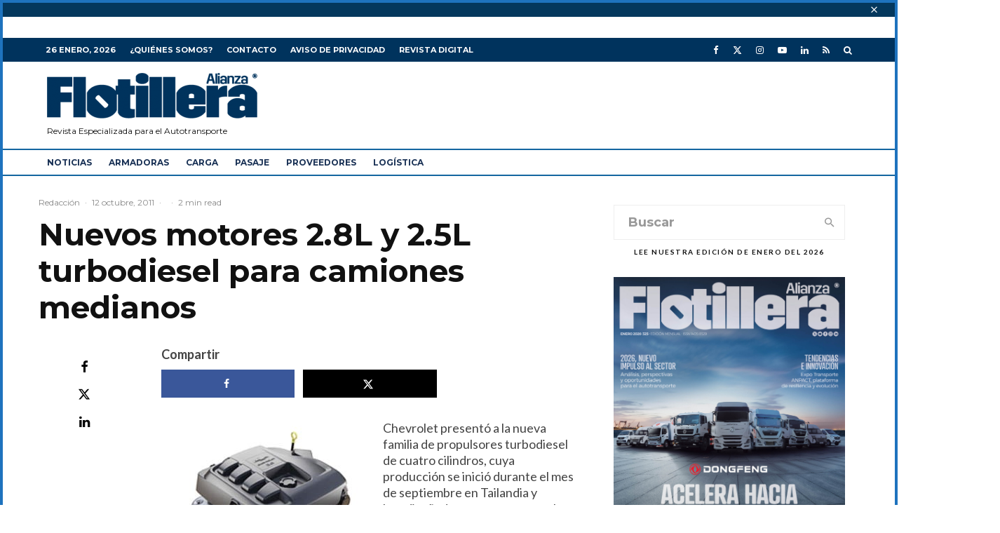

--- FILE ---
content_type: text/html; charset=utf-8
request_url: https://www.google.com/recaptcha/api2/anchor?ar=1&k=6LfHrSkUAAAAAPnKk5cT6JuKlKPzbwyTYuO8--Vr&co=aHR0cHM6Ly9hbGlhbnphZmxvdGlsbGVyYS5jb206NDQz&hl=en&v=N67nZn4AqZkNcbeMu4prBgzg&size=invisible&anchor-ms=20000&execute-ms=30000&cb=x8gn0yz05u98
body_size: 49442
content:
<!DOCTYPE HTML><html dir="ltr" lang="en"><head><meta http-equiv="Content-Type" content="text/html; charset=UTF-8">
<meta http-equiv="X-UA-Compatible" content="IE=edge">
<title>reCAPTCHA</title>
<style type="text/css">
/* cyrillic-ext */
@font-face {
  font-family: 'Roboto';
  font-style: normal;
  font-weight: 400;
  font-stretch: 100%;
  src: url(//fonts.gstatic.com/s/roboto/v48/KFO7CnqEu92Fr1ME7kSn66aGLdTylUAMa3GUBHMdazTgWw.woff2) format('woff2');
  unicode-range: U+0460-052F, U+1C80-1C8A, U+20B4, U+2DE0-2DFF, U+A640-A69F, U+FE2E-FE2F;
}
/* cyrillic */
@font-face {
  font-family: 'Roboto';
  font-style: normal;
  font-weight: 400;
  font-stretch: 100%;
  src: url(//fonts.gstatic.com/s/roboto/v48/KFO7CnqEu92Fr1ME7kSn66aGLdTylUAMa3iUBHMdazTgWw.woff2) format('woff2');
  unicode-range: U+0301, U+0400-045F, U+0490-0491, U+04B0-04B1, U+2116;
}
/* greek-ext */
@font-face {
  font-family: 'Roboto';
  font-style: normal;
  font-weight: 400;
  font-stretch: 100%;
  src: url(//fonts.gstatic.com/s/roboto/v48/KFO7CnqEu92Fr1ME7kSn66aGLdTylUAMa3CUBHMdazTgWw.woff2) format('woff2');
  unicode-range: U+1F00-1FFF;
}
/* greek */
@font-face {
  font-family: 'Roboto';
  font-style: normal;
  font-weight: 400;
  font-stretch: 100%;
  src: url(//fonts.gstatic.com/s/roboto/v48/KFO7CnqEu92Fr1ME7kSn66aGLdTylUAMa3-UBHMdazTgWw.woff2) format('woff2');
  unicode-range: U+0370-0377, U+037A-037F, U+0384-038A, U+038C, U+038E-03A1, U+03A3-03FF;
}
/* math */
@font-face {
  font-family: 'Roboto';
  font-style: normal;
  font-weight: 400;
  font-stretch: 100%;
  src: url(//fonts.gstatic.com/s/roboto/v48/KFO7CnqEu92Fr1ME7kSn66aGLdTylUAMawCUBHMdazTgWw.woff2) format('woff2');
  unicode-range: U+0302-0303, U+0305, U+0307-0308, U+0310, U+0312, U+0315, U+031A, U+0326-0327, U+032C, U+032F-0330, U+0332-0333, U+0338, U+033A, U+0346, U+034D, U+0391-03A1, U+03A3-03A9, U+03B1-03C9, U+03D1, U+03D5-03D6, U+03F0-03F1, U+03F4-03F5, U+2016-2017, U+2034-2038, U+203C, U+2040, U+2043, U+2047, U+2050, U+2057, U+205F, U+2070-2071, U+2074-208E, U+2090-209C, U+20D0-20DC, U+20E1, U+20E5-20EF, U+2100-2112, U+2114-2115, U+2117-2121, U+2123-214F, U+2190, U+2192, U+2194-21AE, U+21B0-21E5, U+21F1-21F2, U+21F4-2211, U+2213-2214, U+2216-22FF, U+2308-230B, U+2310, U+2319, U+231C-2321, U+2336-237A, U+237C, U+2395, U+239B-23B7, U+23D0, U+23DC-23E1, U+2474-2475, U+25AF, U+25B3, U+25B7, U+25BD, U+25C1, U+25CA, U+25CC, U+25FB, U+266D-266F, U+27C0-27FF, U+2900-2AFF, U+2B0E-2B11, U+2B30-2B4C, U+2BFE, U+3030, U+FF5B, U+FF5D, U+1D400-1D7FF, U+1EE00-1EEFF;
}
/* symbols */
@font-face {
  font-family: 'Roboto';
  font-style: normal;
  font-weight: 400;
  font-stretch: 100%;
  src: url(//fonts.gstatic.com/s/roboto/v48/KFO7CnqEu92Fr1ME7kSn66aGLdTylUAMaxKUBHMdazTgWw.woff2) format('woff2');
  unicode-range: U+0001-000C, U+000E-001F, U+007F-009F, U+20DD-20E0, U+20E2-20E4, U+2150-218F, U+2190, U+2192, U+2194-2199, U+21AF, U+21E6-21F0, U+21F3, U+2218-2219, U+2299, U+22C4-22C6, U+2300-243F, U+2440-244A, U+2460-24FF, U+25A0-27BF, U+2800-28FF, U+2921-2922, U+2981, U+29BF, U+29EB, U+2B00-2BFF, U+4DC0-4DFF, U+FFF9-FFFB, U+10140-1018E, U+10190-1019C, U+101A0, U+101D0-101FD, U+102E0-102FB, U+10E60-10E7E, U+1D2C0-1D2D3, U+1D2E0-1D37F, U+1F000-1F0FF, U+1F100-1F1AD, U+1F1E6-1F1FF, U+1F30D-1F30F, U+1F315, U+1F31C, U+1F31E, U+1F320-1F32C, U+1F336, U+1F378, U+1F37D, U+1F382, U+1F393-1F39F, U+1F3A7-1F3A8, U+1F3AC-1F3AF, U+1F3C2, U+1F3C4-1F3C6, U+1F3CA-1F3CE, U+1F3D4-1F3E0, U+1F3ED, U+1F3F1-1F3F3, U+1F3F5-1F3F7, U+1F408, U+1F415, U+1F41F, U+1F426, U+1F43F, U+1F441-1F442, U+1F444, U+1F446-1F449, U+1F44C-1F44E, U+1F453, U+1F46A, U+1F47D, U+1F4A3, U+1F4B0, U+1F4B3, U+1F4B9, U+1F4BB, U+1F4BF, U+1F4C8-1F4CB, U+1F4D6, U+1F4DA, U+1F4DF, U+1F4E3-1F4E6, U+1F4EA-1F4ED, U+1F4F7, U+1F4F9-1F4FB, U+1F4FD-1F4FE, U+1F503, U+1F507-1F50B, U+1F50D, U+1F512-1F513, U+1F53E-1F54A, U+1F54F-1F5FA, U+1F610, U+1F650-1F67F, U+1F687, U+1F68D, U+1F691, U+1F694, U+1F698, U+1F6AD, U+1F6B2, U+1F6B9-1F6BA, U+1F6BC, U+1F6C6-1F6CF, U+1F6D3-1F6D7, U+1F6E0-1F6EA, U+1F6F0-1F6F3, U+1F6F7-1F6FC, U+1F700-1F7FF, U+1F800-1F80B, U+1F810-1F847, U+1F850-1F859, U+1F860-1F887, U+1F890-1F8AD, U+1F8B0-1F8BB, U+1F8C0-1F8C1, U+1F900-1F90B, U+1F93B, U+1F946, U+1F984, U+1F996, U+1F9E9, U+1FA00-1FA6F, U+1FA70-1FA7C, U+1FA80-1FA89, U+1FA8F-1FAC6, U+1FACE-1FADC, U+1FADF-1FAE9, U+1FAF0-1FAF8, U+1FB00-1FBFF;
}
/* vietnamese */
@font-face {
  font-family: 'Roboto';
  font-style: normal;
  font-weight: 400;
  font-stretch: 100%;
  src: url(//fonts.gstatic.com/s/roboto/v48/KFO7CnqEu92Fr1ME7kSn66aGLdTylUAMa3OUBHMdazTgWw.woff2) format('woff2');
  unicode-range: U+0102-0103, U+0110-0111, U+0128-0129, U+0168-0169, U+01A0-01A1, U+01AF-01B0, U+0300-0301, U+0303-0304, U+0308-0309, U+0323, U+0329, U+1EA0-1EF9, U+20AB;
}
/* latin-ext */
@font-face {
  font-family: 'Roboto';
  font-style: normal;
  font-weight: 400;
  font-stretch: 100%;
  src: url(//fonts.gstatic.com/s/roboto/v48/KFO7CnqEu92Fr1ME7kSn66aGLdTylUAMa3KUBHMdazTgWw.woff2) format('woff2');
  unicode-range: U+0100-02BA, U+02BD-02C5, U+02C7-02CC, U+02CE-02D7, U+02DD-02FF, U+0304, U+0308, U+0329, U+1D00-1DBF, U+1E00-1E9F, U+1EF2-1EFF, U+2020, U+20A0-20AB, U+20AD-20C0, U+2113, U+2C60-2C7F, U+A720-A7FF;
}
/* latin */
@font-face {
  font-family: 'Roboto';
  font-style: normal;
  font-weight: 400;
  font-stretch: 100%;
  src: url(//fonts.gstatic.com/s/roboto/v48/KFO7CnqEu92Fr1ME7kSn66aGLdTylUAMa3yUBHMdazQ.woff2) format('woff2');
  unicode-range: U+0000-00FF, U+0131, U+0152-0153, U+02BB-02BC, U+02C6, U+02DA, U+02DC, U+0304, U+0308, U+0329, U+2000-206F, U+20AC, U+2122, U+2191, U+2193, U+2212, U+2215, U+FEFF, U+FFFD;
}
/* cyrillic-ext */
@font-face {
  font-family: 'Roboto';
  font-style: normal;
  font-weight: 500;
  font-stretch: 100%;
  src: url(//fonts.gstatic.com/s/roboto/v48/KFO7CnqEu92Fr1ME7kSn66aGLdTylUAMa3GUBHMdazTgWw.woff2) format('woff2');
  unicode-range: U+0460-052F, U+1C80-1C8A, U+20B4, U+2DE0-2DFF, U+A640-A69F, U+FE2E-FE2F;
}
/* cyrillic */
@font-face {
  font-family: 'Roboto';
  font-style: normal;
  font-weight: 500;
  font-stretch: 100%;
  src: url(//fonts.gstatic.com/s/roboto/v48/KFO7CnqEu92Fr1ME7kSn66aGLdTylUAMa3iUBHMdazTgWw.woff2) format('woff2');
  unicode-range: U+0301, U+0400-045F, U+0490-0491, U+04B0-04B1, U+2116;
}
/* greek-ext */
@font-face {
  font-family: 'Roboto';
  font-style: normal;
  font-weight: 500;
  font-stretch: 100%;
  src: url(//fonts.gstatic.com/s/roboto/v48/KFO7CnqEu92Fr1ME7kSn66aGLdTylUAMa3CUBHMdazTgWw.woff2) format('woff2');
  unicode-range: U+1F00-1FFF;
}
/* greek */
@font-face {
  font-family: 'Roboto';
  font-style: normal;
  font-weight: 500;
  font-stretch: 100%;
  src: url(//fonts.gstatic.com/s/roboto/v48/KFO7CnqEu92Fr1ME7kSn66aGLdTylUAMa3-UBHMdazTgWw.woff2) format('woff2');
  unicode-range: U+0370-0377, U+037A-037F, U+0384-038A, U+038C, U+038E-03A1, U+03A3-03FF;
}
/* math */
@font-face {
  font-family: 'Roboto';
  font-style: normal;
  font-weight: 500;
  font-stretch: 100%;
  src: url(//fonts.gstatic.com/s/roboto/v48/KFO7CnqEu92Fr1ME7kSn66aGLdTylUAMawCUBHMdazTgWw.woff2) format('woff2');
  unicode-range: U+0302-0303, U+0305, U+0307-0308, U+0310, U+0312, U+0315, U+031A, U+0326-0327, U+032C, U+032F-0330, U+0332-0333, U+0338, U+033A, U+0346, U+034D, U+0391-03A1, U+03A3-03A9, U+03B1-03C9, U+03D1, U+03D5-03D6, U+03F0-03F1, U+03F4-03F5, U+2016-2017, U+2034-2038, U+203C, U+2040, U+2043, U+2047, U+2050, U+2057, U+205F, U+2070-2071, U+2074-208E, U+2090-209C, U+20D0-20DC, U+20E1, U+20E5-20EF, U+2100-2112, U+2114-2115, U+2117-2121, U+2123-214F, U+2190, U+2192, U+2194-21AE, U+21B0-21E5, U+21F1-21F2, U+21F4-2211, U+2213-2214, U+2216-22FF, U+2308-230B, U+2310, U+2319, U+231C-2321, U+2336-237A, U+237C, U+2395, U+239B-23B7, U+23D0, U+23DC-23E1, U+2474-2475, U+25AF, U+25B3, U+25B7, U+25BD, U+25C1, U+25CA, U+25CC, U+25FB, U+266D-266F, U+27C0-27FF, U+2900-2AFF, U+2B0E-2B11, U+2B30-2B4C, U+2BFE, U+3030, U+FF5B, U+FF5D, U+1D400-1D7FF, U+1EE00-1EEFF;
}
/* symbols */
@font-face {
  font-family: 'Roboto';
  font-style: normal;
  font-weight: 500;
  font-stretch: 100%;
  src: url(//fonts.gstatic.com/s/roboto/v48/KFO7CnqEu92Fr1ME7kSn66aGLdTylUAMaxKUBHMdazTgWw.woff2) format('woff2');
  unicode-range: U+0001-000C, U+000E-001F, U+007F-009F, U+20DD-20E0, U+20E2-20E4, U+2150-218F, U+2190, U+2192, U+2194-2199, U+21AF, U+21E6-21F0, U+21F3, U+2218-2219, U+2299, U+22C4-22C6, U+2300-243F, U+2440-244A, U+2460-24FF, U+25A0-27BF, U+2800-28FF, U+2921-2922, U+2981, U+29BF, U+29EB, U+2B00-2BFF, U+4DC0-4DFF, U+FFF9-FFFB, U+10140-1018E, U+10190-1019C, U+101A0, U+101D0-101FD, U+102E0-102FB, U+10E60-10E7E, U+1D2C0-1D2D3, U+1D2E0-1D37F, U+1F000-1F0FF, U+1F100-1F1AD, U+1F1E6-1F1FF, U+1F30D-1F30F, U+1F315, U+1F31C, U+1F31E, U+1F320-1F32C, U+1F336, U+1F378, U+1F37D, U+1F382, U+1F393-1F39F, U+1F3A7-1F3A8, U+1F3AC-1F3AF, U+1F3C2, U+1F3C4-1F3C6, U+1F3CA-1F3CE, U+1F3D4-1F3E0, U+1F3ED, U+1F3F1-1F3F3, U+1F3F5-1F3F7, U+1F408, U+1F415, U+1F41F, U+1F426, U+1F43F, U+1F441-1F442, U+1F444, U+1F446-1F449, U+1F44C-1F44E, U+1F453, U+1F46A, U+1F47D, U+1F4A3, U+1F4B0, U+1F4B3, U+1F4B9, U+1F4BB, U+1F4BF, U+1F4C8-1F4CB, U+1F4D6, U+1F4DA, U+1F4DF, U+1F4E3-1F4E6, U+1F4EA-1F4ED, U+1F4F7, U+1F4F9-1F4FB, U+1F4FD-1F4FE, U+1F503, U+1F507-1F50B, U+1F50D, U+1F512-1F513, U+1F53E-1F54A, U+1F54F-1F5FA, U+1F610, U+1F650-1F67F, U+1F687, U+1F68D, U+1F691, U+1F694, U+1F698, U+1F6AD, U+1F6B2, U+1F6B9-1F6BA, U+1F6BC, U+1F6C6-1F6CF, U+1F6D3-1F6D7, U+1F6E0-1F6EA, U+1F6F0-1F6F3, U+1F6F7-1F6FC, U+1F700-1F7FF, U+1F800-1F80B, U+1F810-1F847, U+1F850-1F859, U+1F860-1F887, U+1F890-1F8AD, U+1F8B0-1F8BB, U+1F8C0-1F8C1, U+1F900-1F90B, U+1F93B, U+1F946, U+1F984, U+1F996, U+1F9E9, U+1FA00-1FA6F, U+1FA70-1FA7C, U+1FA80-1FA89, U+1FA8F-1FAC6, U+1FACE-1FADC, U+1FADF-1FAE9, U+1FAF0-1FAF8, U+1FB00-1FBFF;
}
/* vietnamese */
@font-face {
  font-family: 'Roboto';
  font-style: normal;
  font-weight: 500;
  font-stretch: 100%;
  src: url(//fonts.gstatic.com/s/roboto/v48/KFO7CnqEu92Fr1ME7kSn66aGLdTylUAMa3OUBHMdazTgWw.woff2) format('woff2');
  unicode-range: U+0102-0103, U+0110-0111, U+0128-0129, U+0168-0169, U+01A0-01A1, U+01AF-01B0, U+0300-0301, U+0303-0304, U+0308-0309, U+0323, U+0329, U+1EA0-1EF9, U+20AB;
}
/* latin-ext */
@font-face {
  font-family: 'Roboto';
  font-style: normal;
  font-weight: 500;
  font-stretch: 100%;
  src: url(//fonts.gstatic.com/s/roboto/v48/KFO7CnqEu92Fr1ME7kSn66aGLdTylUAMa3KUBHMdazTgWw.woff2) format('woff2');
  unicode-range: U+0100-02BA, U+02BD-02C5, U+02C7-02CC, U+02CE-02D7, U+02DD-02FF, U+0304, U+0308, U+0329, U+1D00-1DBF, U+1E00-1E9F, U+1EF2-1EFF, U+2020, U+20A0-20AB, U+20AD-20C0, U+2113, U+2C60-2C7F, U+A720-A7FF;
}
/* latin */
@font-face {
  font-family: 'Roboto';
  font-style: normal;
  font-weight: 500;
  font-stretch: 100%;
  src: url(//fonts.gstatic.com/s/roboto/v48/KFO7CnqEu92Fr1ME7kSn66aGLdTylUAMa3yUBHMdazQ.woff2) format('woff2');
  unicode-range: U+0000-00FF, U+0131, U+0152-0153, U+02BB-02BC, U+02C6, U+02DA, U+02DC, U+0304, U+0308, U+0329, U+2000-206F, U+20AC, U+2122, U+2191, U+2193, U+2212, U+2215, U+FEFF, U+FFFD;
}
/* cyrillic-ext */
@font-face {
  font-family: 'Roboto';
  font-style: normal;
  font-weight: 900;
  font-stretch: 100%;
  src: url(//fonts.gstatic.com/s/roboto/v48/KFO7CnqEu92Fr1ME7kSn66aGLdTylUAMa3GUBHMdazTgWw.woff2) format('woff2');
  unicode-range: U+0460-052F, U+1C80-1C8A, U+20B4, U+2DE0-2DFF, U+A640-A69F, U+FE2E-FE2F;
}
/* cyrillic */
@font-face {
  font-family: 'Roboto';
  font-style: normal;
  font-weight: 900;
  font-stretch: 100%;
  src: url(//fonts.gstatic.com/s/roboto/v48/KFO7CnqEu92Fr1ME7kSn66aGLdTylUAMa3iUBHMdazTgWw.woff2) format('woff2');
  unicode-range: U+0301, U+0400-045F, U+0490-0491, U+04B0-04B1, U+2116;
}
/* greek-ext */
@font-face {
  font-family: 'Roboto';
  font-style: normal;
  font-weight: 900;
  font-stretch: 100%;
  src: url(//fonts.gstatic.com/s/roboto/v48/KFO7CnqEu92Fr1ME7kSn66aGLdTylUAMa3CUBHMdazTgWw.woff2) format('woff2');
  unicode-range: U+1F00-1FFF;
}
/* greek */
@font-face {
  font-family: 'Roboto';
  font-style: normal;
  font-weight: 900;
  font-stretch: 100%;
  src: url(//fonts.gstatic.com/s/roboto/v48/KFO7CnqEu92Fr1ME7kSn66aGLdTylUAMa3-UBHMdazTgWw.woff2) format('woff2');
  unicode-range: U+0370-0377, U+037A-037F, U+0384-038A, U+038C, U+038E-03A1, U+03A3-03FF;
}
/* math */
@font-face {
  font-family: 'Roboto';
  font-style: normal;
  font-weight: 900;
  font-stretch: 100%;
  src: url(//fonts.gstatic.com/s/roboto/v48/KFO7CnqEu92Fr1ME7kSn66aGLdTylUAMawCUBHMdazTgWw.woff2) format('woff2');
  unicode-range: U+0302-0303, U+0305, U+0307-0308, U+0310, U+0312, U+0315, U+031A, U+0326-0327, U+032C, U+032F-0330, U+0332-0333, U+0338, U+033A, U+0346, U+034D, U+0391-03A1, U+03A3-03A9, U+03B1-03C9, U+03D1, U+03D5-03D6, U+03F0-03F1, U+03F4-03F5, U+2016-2017, U+2034-2038, U+203C, U+2040, U+2043, U+2047, U+2050, U+2057, U+205F, U+2070-2071, U+2074-208E, U+2090-209C, U+20D0-20DC, U+20E1, U+20E5-20EF, U+2100-2112, U+2114-2115, U+2117-2121, U+2123-214F, U+2190, U+2192, U+2194-21AE, U+21B0-21E5, U+21F1-21F2, U+21F4-2211, U+2213-2214, U+2216-22FF, U+2308-230B, U+2310, U+2319, U+231C-2321, U+2336-237A, U+237C, U+2395, U+239B-23B7, U+23D0, U+23DC-23E1, U+2474-2475, U+25AF, U+25B3, U+25B7, U+25BD, U+25C1, U+25CA, U+25CC, U+25FB, U+266D-266F, U+27C0-27FF, U+2900-2AFF, U+2B0E-2B11, U+2B30-2B4C, U+2BFE, U+3030, U+FF5B, U+FF5D, U+1D400-1D7FF, U+1EE00-1EEFF;
}
/* symbols */
@font-face {
  font-family: 'Roboto';
  font-style: normal;
  font-weight: 900;
  font-stretch: 100%;
  src: url(//fonts.gstatic.com/s/roboto/v48/KFO7CnqEu92Fr1ME7kSn66aGLdTylUAMaxKUBHMdazTgWw.woff2) format('woff2');
  unicode-range: U+0001-000C, U+000E-001F, U+007F-009F, U+20DD-20E0, U+20E2-20E4, U+2150-218F, U+2190, U+2192, U+2194-2199, U+21AF, U+21E6-21F0, U+21F3, U+2218-2219, U+2299, U+22C4-22C6, U+2300-243F, U+2440-244A, U+2460-24FF, U+25A0-27BF, U+2800-28FF, U+2921-2922, U+2981, U+29BF, U+29EB, U+2B00-2BFF, U+4DC0-4DFF, U+FFF9-FFFB, U+10140-1018E, U+10190-1019C, U+101A0, U+101D0-101FD, U+102E0-102FB, U+10E60-10E7E, U+1D2C0-1D2D3, U+1D2E0-1D37F, U+1F000-1F0FF, U+1F100-1F1AD, U+1F1E6-1F1FF, U+1F30D-1F30F, U+1F315, U+1F31C, U+1F31E, U+1F320-1F32C, U+1F336, U+1F378, U+1F37D, U+1F382, U+1F393-1F39F, U+1F3A7-1F3A8, U+1F3AC-1F3AF, U+1F3C2, U+1F3C4-1F3C6, U+1F3CA-1F3CE, U+1F3D4-1F3E0, U+1F3ED, U+1F3F1-1F3F3, U+1F3F5-1F3F7, U+1F408, U+1F415, U+1F41F, U+1F426, U+1F43F, U+1F441-1F442, U+1F444, U+1F446-1F449, U+1F44C-1F44E, U+1F453, U+1F46A, U+1F47D, U+1F4A3, U+1F4B0, U+1F4B3, U+1F4B9, U+1F4BB, U+1F4BF, U+1F4C8-1F4CB, U+1F4D6, U+1F4DA, U+1F4DF, U+1F4E3-1F4E6, U+1F4EA-1F4ED, U+1F4F7, U+1F4F9-1F4FB, U+1F4FD-1F4FE, U+1F503, U+1F507-1F50B, U+1F50D, U+1F512-1F513, U+1F53E-1F54A, U+1F54F-1F5FA, U+1F610, U+1F650-1F67F, U+1F687, U+1F68D, U+1F691, U+1F694, U+1F698, U+1F6AD, U+1F6B2, U+1F6B9-1F6BA, U+1F6BC, U+1F6C6-1F6CF, U+1F6D3-1F6D7, U+1F6E0-1F6EA, U+1F6F0-1F6F3, U+1F6F7-1F6FC, U+1F700-1F7FF, U+1F800-1F80B, U+1F810-1F847, U+1F850-1F859, U+1F860-1F887, U+1F890-1F8AD, U+1F8B0-1F8BB, U+1F8C0-1F8C1, U+1F900-1F90B, U+1F93B, U+1F946, U+1F984, U+1F996, U+1F9E9, U+1FA00-1FA6F, U+1FA70-1FA7C, U+1FA80-1FA89, U+1FA8F-1FAC6, U+1FACE-1FADC, U+1FADF-1FAE9, U+1FAF0-1FAF8, U+1FB00-1FBFF;
}
/* vietnamese */
@font-face {
  font-family: 'Roboto';
  font-style: normal;
  font-weight: 900;
  font-stretch: 100%;
  src: url(//fonts.gstatic.com/s/roboto/v48/KFO7CnqEu92Fr1ME7kSn66aGLdTylUAMa3OUBHMdazTgWw.woff2) format('woff2');
  unicode-range: U+0102-0103, U+0110-0111, U+0128-0129, U+0168-0169, U+01A0-01A1, U+01AF-01B0, U+0300-0301, U+0303-0304, U+0308-0309, U+0323, U+0329, U+1EA0-1EF9, U+20AB;
}
/* latin-ext */
@font-face {
  font-family: 'Roboto';
  font-style: normal;
  font-weight: 900;
  font-stretch: 100%;
  src: url(//fonts.gstatic.com/s/roboto/v48/KFO7CnqEu92Fr1ME7kSn66aGLdTylUAMa3KUBHMdazTgWw.woff2) format('woff2');
  unicode-range: U+0100-02BA, U+02BD-02C5, U+02C7-02CC, U+02CE-02D7, U+02DD-02FF, U+0304, U+0308, U+0329, U+1D00-1DBF, U+1E00-1E9F, U+1EF2-1EFF, U+2020, U+20A0-20AB, U+20AD-20C0, U+2113, U+2C60-2C7F, U+A720-A7FF;
}
/* latin */
@font-face {
  font-family: 'Roboto';
  font-style: normal;
  font-weight: 900;
  font-stretch: 100%;
  src: url(//fonts.gstatic.com/s/roboto/v48/KFO7CnqEu92Fr1ME7kSn66aGLdTylUAMa3yUBHMdazQ.woff2) format('woff2');
  unicode-range: U+0000-00FF, U+0131, U+0152-0153, U+02BB-02BC, U+02C6, U+02DA, U+02DC, U+0304, U+0308, U+0329, U+2000-206F, U+20AC, U+2122, U+2191, U+2193, U+2212, U+2215, U+FEFF, U+FFFD;
}

</style>
<link rel="stylesheet" type="text/css" href="https://www.gstatic.com/recaptcha/releases/N67nZn4AqZkNcbeMu4prBgzg/styles__ltr.css">
<script nonce="VasYMx_f9TKpEo2XwkEH6g" type="text/javascript">window['__recaptcha_api'] = 'https://www.google.com/recaptcha/api2/';</script>
<script type="text/javascript" src="https://www.gstatic.com/recaptcha/releases/N67nZn4AqZkNcbeMu4prBgzg/recaptcha__en.js" nonce="VasYMx_f9TKpEo2XwkEH6g">
      
    </script></head>
<body><div id="rc-anchor-alert" class="rc-anchor-alert"></div>
<input type="hidden" id="recaptcha-token" value="[base64]">
<script type="text/javascript" nonce="VasYMx_f9TKpEo2XwkEH6g">
      recaptcha.anchor.Main.init("[\x22ainput\x22,[\x22bgdata\x22,\x22\x22,\[base64]/[base64]/[base64]/ZyhXLGgpOnEoW04sMjEsbF0sVywwKSxoKSxmYWxzZSxmYWxzZSl9Y2F0Y2goayl7RygzNTgsVyk/[base64]/[base64]/[base64]/[base64]/[base64]/[base64]/[base64]/bmV3IEJbT10oRFswXSk6dz09Mj9uZXcgQltPXShEWzBdLERbMV0pOnc9PTM/bmV3IEJbT10oRFswXSxEWzFdLERbMl0pOnc9PTQ/[base64]/[base64]/[base64]/[base64]/[base64]\\u003d\x22,\[base64]\\u003d\\u003d\x22,\[base64]/[base64]/LcK/wrvDp8O4wrjCjMKuLwjDjGbDrsOTIcOYw7hsUks6YSLDn1pxwovDv2pwTMOHwozCicOcejsRwooMwp/[base64]/Do8OQwqgCV3/[base64]/wqjCpMKTDMK1Ki4yV1PCtsKZYMOTV8OpK18UHWPDhcKff8ODw7LDqiHDrG1RQXzDmz0TSCsrw5DDtBLDhTPDhnfCpsK/[base64]/w6Nuw63CnsKoQi9PWMKPwo4AN0PDp3rChQ7DjRJ4MjDCsC8aVMK8MMOxYE7DicKSwoHCsGzDk8OOw7xPWjphwq92w6HCkGZNw7zDvnMjRBfDn8KvBzxow7Z/wroDw5rDnzBQwobDqMKLHV0zLQZCw6UuwpfDpSYSR8OwSicqw6PCu8OtXcOWZnDChMOUDcKdwpjDtMOCEzBbJEg+woXCuQ8Vw5fCtMObwonDg8KMBiLDiWhxXGwTw6jDlcK3Qih9wqbCpcKNbmEQcMOIbQ96w71Swo9ZMMOXw7hiwr3ClRPCncOwM8OXLnM/HxwdasK1w5wfEsOuwrwMw4wtOnZowrjCqFNQwqfDlEbDv8KWLMKGwpxvZMKQAMOqBsO+wrDDumZhwpXCqsOqw6cqw4LDucO6w5PDr3zCh8Ohw7YcOjLDlsO4YgJ6IcKPw59/w5ctBhZqwooSwqBqACjDiSM0JMOXN8ORUcKbwqMmw4gQwrvDnWdqbDTDtUQ7w6YuPgBzbcKaw6TDjnQkeF/[base64]/CuTjCsSjDvzoawoEEM8OBwpXDkcK3w5TDnhLDvw4xPcKCWSNow6LDgcKTXsOuw6h5w5hpwqfDqlTDiMO3OsO/UnNlwq5sw6UHZWA0wopTw4DCviIyw754csOgwozDpcOCwrxTd8OuHgZnwpELcsO0w7XDpSnDmkM5HSlJwp4lwp3DmsKJw6TDgcKow5LDisKjdMOPwrzDlmEyF8K6dMKVwoRZw7PDpMOlXEjDh8O+HjPCmMOdDsOwNyh3w7PCrCvDjm/[base64]/[base64]/CgsO9w5hZw54lw6d4C8O6wpZEw4jDl0rDvWkRXzF2w6nCjcKFQMOST8OXDMOwwqbCsH7Chi3CmMO5WktTRkXDkhZRAMKuAT5jBsKcSMKRZE0kAQoBcsOiw5MOw7pew6/DrcKzFsOHwrQCw6LDrkU/w5kQS8KgwooqfzE7w7tRQcOuw6R1BMKlwoPDtsOzw4UJwocywqUnAn0CC8KKwpg0HsOdwobDucKXwqtHDsO5Wjchw5FgW8K1wqfCsR0JworCs0cvw5lFwrTDiMORw6PCncKww6fCm3NUw5/DsyU3Cn3CkcKqw7pjTmVnUFnDjwXDp19zwosnwqHDjVF+wqnClyPDqUvCsMKXSj3Dk2vDrRUXdDTCsMKAd1BXwqDDnwnCmR3Dqg5hw6PCj8KHwrbDjmwiw6MmQ8OOGcObw5HCn8OIYMKlT8Opw5fDqcK/[base64]/[base64]/ChQAuw6BWw6XDsyhJFcO0YgnDmcK5woJndQd8RcKIwpAtw7vDlsOOw70XwpHDhzYbw7JgEMOfAMO2wplsw67Dh8KOwqjCpHBOAQDDpVp/A8KRw4XDiVt+C8OiR8OvwqjCu14FBjvDhsOmXCzCjGMXcMO+wpbDncKaVRLDpTzCvsO/asOVMz3DtMOnC8KawrrDhhgVwqnCmcKUOcK9fcORw73CpyILGEDDk1/DsDFYw6Ucw4/DoMKrBcK/YsKcwoUWAW5swrfCh8Kkw6HCpcOmwqE+ORlHG8ONFMOiwqYddg55woxAw77Dn8Odw7EfwoHDtiVLwr7CgRw5w6fDt8KQB1LCgMOOwqoQw7fDownDk1jDtcK+wpJBwr3Cv2jDq8Oew64TacOQXV/DsMK1w70ZA8K6H8K4w55lw4I/[base64]/EMO6VUtTHcKiw6lhwqjDlBTDp2I7wqzCmMOQJcOJDV3Dsxx3w4dywrbDgsKDeFXCv3dbB8OFw7/DqMObUMOQw6vCjX/Dljojf8KKVSFTQcK+dcK9wrYjw7w0wrvCusKqw7rChlw8w5/CgHxnU8KiwoYdDMOmEV00XMOmw47DjsOnwozCmibCmMKGwobDpFjDulPDqS/DscKfCnDDiBjCuiTDtjtBwr1lwoFxwqbDhTwDwoXCjnpQw67DghrCknrDizHDksKnw68Uw43Dh8KPMTLCrnPDnhthF3jDoMKCwqXCv8OiRcKnw5wRwqPDrB0Hw5/Cinl+RMKiw5vCgsKoMMKLwp8WwqTDr8OiAsK1wpnCoz3Cu8OrOF5uExR/[base64]/wqhGR8KlGsOpKcKpwqXDtnTCjxluw53DscOXw47DsiLDn1QCw4kYd2XCrXBCasONw4pww5rDg8K2Ti0BQsOgUsO2wpjDuMKfw4/CiMOyFzPDlcKVRcKQwrbDtxPCpMOyOEVNwo0wwprDvsKuw4cFEsO2QwrDlsKxw47CrwbDoMKIWsKSwqYAEwgnVQ1uKRZvwqPDqMKDX0xYw7DDtDJEwrBqTMOrw6jCkcKaw6zDqXdBIXsUKQJBJTcLw5rDuX0oQ8KAwoJXw5LDvUp4X8OTVMKeTcOKw7LCvcO/BTxCXFrCgDgdNsOPJXLChic7wpnDusKGUcKCw4bCsnPCosKaw7RpwrQ4FsKXw7bDsMKYw7d8w5/CoMKEwrvCjFTCsiTCuzLCscKbw5HCigLDjcObw5jDm8K2FBkBw7omwqNyZ8KBNDzDpcKoJwnDksO1dGjCuwfCu8KqIMOkOwUjwpPDqXcwwqpdwqdBw5HDqyfCgcK1ScKSw6EjFw8NAcKWdcKSI2/DtWVJw6oDbXhqw7nCgcKEfQDCv2jCpsKHLE3DvcKtSRRlOMKhw5TCgzFsw5jDmsKcw7HCuE0OUsOrZQs9WSs8w5cXQ1hHWsKOw41qMmokeFrDh8Onw5PCrMK6wqFcVwo8wqzDjSPClDXDi8OXwoQfGMO4E1YMw5oaHMKxwodwXMKwwo44w6jDkg/CmsOIP8KBWsKRIsORIsKzZsOUwoocJ1TDg3rDpiwcwrhIw5EiHVFnMMKFb8KSS8OsRsOKUMOkwpHDh0/[base64]/Cg2JvwpDCphEvXDHDq2Q1w7/CkTvDjMKtwqw6DcKfwrR/eHnDtx3CvmNZfcOvw45rUcKqDg49bwB8CUvCrjdUY8OuEMO2wrY+J0wWwq8ewrzCu190NMOJfcKMcy7DsQVLY8OSw7fCssOZFMO7w4h8w6zDjysMJ39qD8OYF0PCpcOow7otN8OywotrCWQXwoTDp8OmwozDi8KCDMKBw7onTcKgwoHDghrCj8OfHcOaw6YKw73CjBp/aBTCocKtDVRPAsONHhlkAhzDihjDrcODw7vDpgQDPjw0FD/Ck8ODcMKpZDJqwrklAsO8w5pmJ8OPH8OTwrhDO0Jjw4LDsMOFWz3DlMKJw5Nqw6TDocKtw67Dn13Du8Krwo5eL8KiaHfCn8OLwpzDhTN/IsO1wodiwpHDnkZOw4LDqcO0w6jDosKIwp4ew7vCscKZwodwPkJ5PUolMFHChhNyNWsqfAoOwpoXw4RmLsO5wpsPPg7Dp8O8EcKjwpMqwp5SwqPCrsOqbjdwc0LDrA5FwpnClx5ew63DvcO1XcK2FxnDssOMdV7DtGAFcF3DhMK1w6U0asOXwrUTwqdLwpRxw47DgcK/[base64]/w6PCj8OebUxcT8OXw7rDscK3w5fCm8OiN2bCj8ONw5PCtxDCpg/[base64]/wohXw4Iew7bDu8O0RMKmZVzDusK4w6p/[base64]/DtmUuw54kRAnCqnI2acOZw6hqwrnCgsO2csK9GAHDhS5cwqvCmcOYdnVmwp7DlGBNwpfCoXbDh8ONwqIxHcOSwqtCScKxDj3Ctm5Ww599wqYdwoXCrmnDicOsHgjDnGvDp13DninCox1/wqwqAl7CrV3CjmwjEMKAw6jDsMKMLQLDu0RmwqfDtsOkwqlHAnLDs8KxS8KNJcOqwpxkGwjCqMKsbhjCusKqAWZSQsOuw77DnhvCk8KLw5nCsQ/[base64]/w5EqT8KFbsOZwpEzw7/DoEh9woVOwo7Dt8K9w5bCqD1dw4DCn8OPK8Kxw4/Ch8O1w4YcYGYpDsO7Y8OlDi8xwpAGIcOBwoPDkTEfKQPCpcKmwo4/[base64]/DpCZYwpjDoSsZT1J4KsKBI3U7GlTCoGwNTExhJhoBfWHDmjPDqjbCjyzCjMKSHjTDqxvDgl1Aw6/Dnysqwrcyw4fDtlnDh0hDdkXCvD5Vw5HCnn3CpcOZcjzDqUFuwo1WCG/CpcKow5t7w6HCgT5zHSNNw5oDUcO7Qk7Dr8OVwqE/SMKAR8K/w78ew6kLwqdewrXCjcK5dmTCh1rCt8K9QMOHwr1Mw5vCjsKGwqjDry7CkAHDnHkOasK3wrw+w5oIwpNcYsKcaMOnwp/DrcOHXArCtVTDlcOnw4LCo3jCrcKhwrNYwqVvwoQ/[base64]/CulgGw6dTw4tdVcOUwqTDp8OEG8Kyw4DDlkzDp8KAwprChsK/[base64]/[base64]/PMK/[base64]/CoHUCKsOcW8Odwq/CgQkLIsKAJcOewrxhVsO/cDwgUzjClTVUwqjDq8K/wrdAwoQXZ3h5BWLCukbDlcOmw6MudTdbwozDpU7Dtl4bNi4VYsKswptKFkxRPMKZwrTDisOVDMO7w51YP1sfHMO9w6cIPcK/w6/[base64]/[base64]/[base64]/wrNTHsOJwrN7wr9Mw4XDtlTDjFcUXzA7w57DkcOmfgo1wqTDlsKtw4HDu8OyIDfDqsK5Y2XCmxnDsXDDj8Omw4jCkCxVwrAgVCpXAcKpOmvDlkN4UmnDjsK0wqDDlMKaWx7DkMOhw6YAC8K/w7rDkMOKw6nDsMK3XsKtwptqwrA2wpXCsMO1w6PDiMKPw7DCiMKgwrbCt31MNwzCkcO6TsKXDmpHw5FZwpHClcOKw47DlTLDgcKGwp/DnFhuM2JSM1bCvxDDosKHw4w/wroPJsOIwq7ChsOfw4Mqw4pew506w7J7wrpVCMO+GsKAMMOdS8OYw7NoDcKMesORwqXDgwbDi8OLK17Cr8Osw4VNwp5/Q2NBT23DpHRKwo/ChcKQZ0EBwoLChjHDnjMRbsKpTVprThAyEcO3UGdlNMObAcORfGbDhsOPT0zDkMKXwrZTeA/Cn8KYwrXDg2XDtn7DtlwAw6HCrsKMAMOHccKOVG/[base64]/[base64]/[base64]/[base64]/ClytkwpnDisOLw7wuw4wNYMKoNlXCtcKdGMOWwpDDrEsRwoDDuMOAHDcEUsOoOmhOEMOCeUvDqMKQw5nCrW5hKlAiw5nCgMOjw45sw67DmH7CkHVEw5TDvlRGw7JWZAMHVhXCk8Kdw5nCgMKww5wNQTbCh3UNwp9BPcOWXcO/wpbDjVYlRGfCnmjCpCpKwrgIw7LDsHRTWl5ya8Knw69Ew7VYwqIgw7nDuDjChgrCncKfw7vDtRV9WcKTwpbDoTIjasK5wpHDhcK/w47DgTTClnZccMOFBcK6OsKSw7vDvMKMFwFHwrrCkMO6WWUtMcKFDQPCmEtYwqlnRntIdMOCaFnDhkzCtMOuFMO1AgnCgFgyNMKpYMKGwo/CuERgIsOEwpzCh8O5w6LDtjwEw4x2KMKLw4kzInbDpElSHDFew4AOw5QUZ8ORaw9/[base64]/DsjnClVRoVnbDjRTDmcKVNcKbWhoTw6omIT7CnUh/wrYxw4HDj8KPLGrCmVzDm8OVTMKtMcK0w6ouBMOzK8OrKhDDhjMGJMOiwrbDjh88wpTCpsOxfMKdeMK5Mkd2w6x0wqdTw4oWBilBWUDCp27CuMOuE2k5w4zCv8K+wqbCpU0Lw6wPwprDqEzDkjgGwqrCo8OGVcO8O8Klw5JLOcK3wp81woHCr8K0SjIfKsOON8Ohw6/DrSFlwogNwr/DrE3CnXU2UsK1wq5iwpoGBgXCpsOgcxnDoT5IdcKjEFXDjEfCn1fDswpKHMKiJsK4w7bDvMKiw4zDoMKpTcK8w6/Cih7DmmbDiw59wpdPw7VJwrpdIsKMw7DDsMOOOMK3wqLCnCXDs8K0VsOvw4vCp8OVw7jCocKfwqB6w4wuw4NTRizDjFfChlwzfcKzU8KIZ8Kpw4fDsCRuwq1OcDfDkkYBw7BDKyrDn8OawrPDv8OPw4/DvydvwrrDosOXFcKTw6FwwrJsasKbw5UsMcK1wr7CunjCm8Kiw7nCpCMMPsK5wqZGETbDvsKjUVnCm8OLAAVUcDjDjVDCsk5sw5sFcsKkVsOBw6XDi8KBAFbDocO+wqrDhMKbw5lTw5djQMKtwpTCosK9w47DtkrCmcKzeDJfCy7Dr8K8wrl/DwAYw7rCphpUGsKdw6kaHcKsYGLDohTDknXCgVQwEhjDmcOEwoZMBcOMGhDCm8KcHCsPwo/DucKZwo/DnWHDnX8Mw6ssJcO5HsOcEhwewp7CtAzDucOfDkDDq3VBwo3DncK9wqgifcO4M3LDhsKyWULCm0VKR8OKCMKcw5HDmcK8RsKmD8OLEVRJwrrCmMK2wp/Dq8KcCybDvMOew7hqJ8KZw5rDsMKiwooSRFbClMK6F1MnaSnDj8Kcw6zCo8Kae2IVXsOKHcO1wr0Awr4RZiHDrsOswroDwp/Cm37DlGjDsMKOVMKzYQZhXsOewodgwp/Doj7Di8OHVcOxeh3DqsKMZsKSw7kGRWk1URlOW8KQeWzCusKUY8O3w6vDpcK2HMO7w78gwqbCgsKfw4cYw7wlMcObbihdw4FgRcOPw45nwpoNwpTCnsKfw4fCmiTDgsO/FcKZLVdhSRkvHsOORMOBw6Vzw4vCpcKmwprCosKWw7TCrXsGBxpmESxGYRt8w5nCj8KlEMONSRvCj2XDhsO8wpzDvhzCosKUwo92USLDhwF0woBeJsKlw5gHwq44CkzDqsOTLcOwwqBVbDQFw7jClcOIARXCk8O6w7/DmlXDqMKmJGAUwrMWw4wdc8OSwq9bRALDnRlhw4dbRMO4c03CvTrCsiTCjkdcP8K+K8OQVMOqPcOCNcOew5A+JHtqIjfCmcOtayjDo8ODw4DCuhXDnsOsw71FHF3DgW/Cp2Fbwq84ZsKsY8Osw654ahEGZsOww6R1LsOvKBvDnRnCuUYENWwlXsK5w7pnYcK8w6ZRwrlqwqbCigxTw51zVCDClsONRsOQAhvDnhJLJRLDtHXCjcODX8OLKDMHV3nDmcO7wozDiA/[base64]/JMKAwpvCvcOZw40Ywr51NMOhIcOZIMOtwqvCm8K3w6PDpVjCqz3CrcO3E8Kiw6jCqMOYSMK9wop4cyTCsUjDnEFow6rCsE4nwoTCtMO/[base64]/CqBUrw7p/dlg3w4sqw6RRPmHDmirCuMK+w6TCl2nCs8K4H8OlGmpNI8KMe8O0w6PDrlrCr8OCIsKOHQXChcKDwq/DhcKbLw3CrsOKdsOKwr1ow6zDmcOewp7CvMOKUmnDnlnCsMO1w7QbwqfCmMKXEgoMJlNAwpjCo2x8dHLDgno0wqbDp8K1w6USKsOTw4R9w45dwpxGZi/Ck8KLwpV0bsKQwoMHasKnwpZswrzCiztFG8KGwqjCicOJw71Dwr/DuB7CikgfTT5lR0bDusKnwpNzRHJCw5HDn8KYw6/CpmrCrcO9eENjwqrDuk8IB8K+wpXDgcOfecOSF8OFwprDmwxCO1HDgB/DscOxwp7Dk1fCsMOzIx3CuMKGw4pgd1LCjE/DiyfDpyTCjyEtw6PDuXVBKh8rSsO1ZhEbRQzCi8KNX1QjbMOjOsODwosMw7JPfMKJSlEvwqXClcKHLjbDl8KEK8K+w4B4wpEQWg13wobCthXDl0tQwq4Fw5s+JsOuwpFMQwHCpcKzYHgzw57DtsKlw5PDo8OgwrfDkWzDnRDDoVrDp3fDhMKFW2/[base64]/CvDpYc1AZIMOwSTXDmcOPwqrDosKYw4JVw5s8wq7DkE/Chj9+asKIIQoTbB3CpsK5DzXDjsO8wp/[base64]/w6DDlwEiMsOqQkBzLsKPasOTJibDl8K/KMOkwqzDjsKCGxhiwrp2Ukosw6B8wrnCkMOcw6HCkTfDsMKpwrZlc8OSEHXCqMOsLXF3wqTDgAXCuMKGCcK7dmNvET/DsMO+w6rDuTfDpD3DqcKaw6sSc8Oow6HCojPCsnRKwoBOUcKvw5/Do8O3w53Du8OafBXDtMOCHibDoBlEB8Kqw64oNhhWPxg8w4hSw5w7ank/wo3DucO5cF3CtiU9F8O0cxjDgsKEYMO9wqR1BF3DlcOHZHTCmcO0BUtPUsOqMcKIOMKYw5vDv8OPw781UMKTAsOWw6gQNAnDt8K8aXjDsQFgwoAcw5ZYPnzCiWFswrsVNxvCjQfDmcOaw7Uaw6FfXcKxE8OJXsOtcMKAw4PDqMOnw6vCiWIXw5I/[base64]/fcOqYMKMwpnCjlZlw6dNwp7CqDF2U8ONwp/ChsKIw4zDpMKrw6x3HsKHw5gTwoXDukJYYGE6LMKiwqbDq8OEwqfDgMOTKVMFexNrU8KHwotnw4N4woLDhsO7w7bCqlF2w7J3wrbDqMOdwo/CoMK9PFcVw5MOGTRvwrHCsTpawp9awq/Dm8KzwrN3ISovcMOzwrImwrYPYQt5QMOLw4hKaXsERS/DmFzDqAcFw6PCtXfDv8OJBUFpMsOrwqnChhHClQUMMTbDt8O9wqsmwrVxO8KYw4HCi8KPwrDDiMKbwrTCgcK4fcOUw47Cmn7Dv8KJw6ZUW8O3FA4pwozCjMKpw5PCjwzDmT5hw7rDumIkw70Zw4bCu8OqaD/CoMKfwoFNwrfDlTM0XhfCkDHCqcKsw7XCvcKxPcKcw4FDNMOvw63CicO8ZBTCllDCsTNlwpTDmxXCpcKhHS9GJEXDk8KCRsKnIAHCnyzDucOkwpwIw7rCnAbDuzh3w4rCvW/CuhXCmsOUDcK6wqbDp3Q3DG7Dgks/DcOOa8OKSXclG0HDnmEHYHTCphUEw7RSwqPCqMOEacOcwrjCq8OMwpbCoFJtKsK0YEbCsEQXwojCncKkXmQEesKlwpYzwr44TgfDuMKfacKzYWDCqW/DlMK7w7sUFXcNDWNkw4BNwoZtwqDDh8Ktw6/CvzfClQd9ZMKFw4AkFj/CsMOIw5VXAAYYwqYeNsO+aDLCj1kqwoTDkVDCnVMLJ3QnAmHDmlJ2w47DrcOLH0xlKMKZw7l9RMKnwrPDtH8DDz4YQcKQdMO3wq7CnsOCwqQ3wqjDskzDosOIwqYrw7QtwrFHYDPDl1AkwprCqW/[base64]/Cg8OXwrXChyXDicKyw7nCt8OJVMOLWnQgB1MtFn7DlVYBw4/[base64]/[base64]/VELClMOnKzDCoQvDjljDsi3Dvm5vCcKAO1JJw5rCucKuw5V5wrBTCcKgaTDDvBPCqcKPw7BxY33DkMOMwphvdsKbwqfDt8K7KsOlwozCmEwdwqLDi1tfP8Ouwr/CtcO/[base64]/[base64]/ZMOxwqPDlcKPIgFbw4Zhw6RLe8OdBsOzGHApeMOHfmMYw6chNMK+w6rClVo7VsKuQMKUI8K0w4hDwo5jw5vCm8OAw5zCuHYqekvCmcKPw6kQwqEgOC/DvSfDj8OqVw7Dh8KSwoLCpsOmw7HDqjNXUHBAw7pXwq3Ci8K4wooLHcKewqvDnx9ZwqvCuXzCpxXDvcKkw4kvwpg7QUp3w6xHOMKSwoZzYSbCpkzCvjdaw6F4w5R8FBbCpELDqsKcw4N+E8OZw6zCscKjdA47w6tYNAMcw543AMKsw70lwog/[base64]/CtW57wp0fw5NmWhvCi8ORGcOLwo/Cu2YXSBhHEADDlsOww7HCk8Kbw6lfU8O8aU8pwpTDlBdbw4fDocKVEC/DosKWwpMQP1vClhhNw74vwprCnQkrTcOueRhqw60hPMKLwrVYwpxBQ8KCbsO3w6BxLAjDplvCqMKKLcKNO8KNM8KDw5rCjcKtw4Ixw57DtWIWw7PDlQ3CsGtNwrEaLsKTXgDCg8Okw4LCs8OwYsKwb8KQFEU/w45iw6ArHcOKw5/DoU/Duyp3EsKJZMKfwpbCrcKywqrCgcOnw5nCksOZaMOsFh0rJcKQNG7CjcOmw44WaxJNDGnDrsKvw5zDuxkTw6wHw4pSZ17CqcOgw5HCisK/wrJbcsKswq/Dh1PDn8KiBBghwrHDikoBM8Odw6k7w78RS8KrawUaZVI6w4BdwrXDv1spw7DDisKXSmPDrsKYw7fDhsKDwo7Cj8K9wqhswrldwqTDg2pAw7bDg2w2wqHDpMKgw64+wpvCjx1+w6jCs2XDh8KTwpIwwpVbQcOQXiZOwqrCmBXDpCnCrHrCu0DDuMKxMggFwrAYw6/CryPCuMOOwooSwqJjB8OhwrPCi8KLwprCjDwzwrbDqcOiFiIqwoDCvj5da0RpwobCkFY1H2jCiz/[base64]/[base64]/PiZpP3jCnHEIworDpWlUw7bDvUvCv1xew50qOxzClsOwwqk1w7zDqlJ0HcKaX8K/HcK8US5VF8KLScOEw4lPZQfDi0TCpMKFQC9xOAZAwoMTPsK8w4Vtw5jCrW5Gw7XCiBvDmsOLw4XDjSjDvirDtTdRwpvDqzICYsO2c1vClBLDiMKfwpwVSS4Ww6UOJsKLXMK+HmglCx3DmlfCrMKYIMOMcMOVRF/CosKaWsOtTm7ClTPCncK0NcO0wrXDqX0gfgMXwrLDi8K8w67DisOWw4PCucKWbTx+w7TDhyPDr8OzwoRyaVrCqcKURng1w6zDt8Kyw4g+w5/[base64]/CpizDh8OPwp1uwqzCvcKlQMKcwpxxf8ONw5rCh0RnB8KjwqRww4gAwoPDn8KQwqFjE8KuUMK/wprDuiTCjW/Dl1FWfg8JNGPCnMKjPsO1NGVLPGPDizFmHS0Hw6UIfE3Dmw8QJADCiS5zwqx3woV6G8OkSsO8wrbDicOab8Kuw6saNCYCZ8KUwrLDq8ONwqEHw6c4w5LDssKHfMOjwoQuYMKKwoILw57CisOdw6NCLcK8BcO9e8O6w75/w7Bywo52wrfDlRUswrTCg8KLw6oGMcK4PXzDtMKsDQnCtHbDq8OgwpDDiCMCw7jCv8O8XMODWcO6wpEwY3F5w7vDssOWwphTSWbDgsK1wr/CsEoRwq/DhMOTVgPDssO8BRrCp8OQOWfCvwoVw7zCi3nDjDBNwrx9fsK+dmEiw4XDnMKtw4HDt8KawrXDkmFUbMKBw5DCssOCDEp8w6vDiWFDwprDh0VXw4LDqsObElLDrm/CisKcKkt2w4bCn8OGw5QOwr/CscO6wqRQw7TCsMK/AVRXYygILcOhw5/Cs2J2w5QfGk7DoMOiOcKhPsOPAlpXwp7CihZ0wqrDkgDCqcOpwq4HfsKww78kQ8KbR8Kpw60xw4XDpMOaUjDCiMKhwqrCisOEwrbCrsOZWWI6wqMRDUjCrcKGwr3CvsKww5PCosO3w5TCgCnCmxtSwpDDoMK8BRhbdQTDiD9/[base64]/Dh8KgwrJvw5lRwqjDhMK5wpjCq8OgH8KIw5fDu8O0wqsPQ2vCo8O3w5jDvMKBAHrCqsOuwpPChsOTAQLDjUEAwqFxYcK6wrnCgXlcw4AgX8OBXHkqHS1Vwo/DhmBxEcOFTsK+J2IcWGZXHsKcw7bCjsKZScKIYw5OGWPChCkXfh3Cl8KTwoPCgXXDsnPDmsKIwqXCtwzDmh/CvcOFSMOpJsObwoHDscK7IMKtasOSw7XCnCrDhWXDgltyw6DCjsOvCSR5wrDDkjxJw7w0w4Vywqc2IUkuw60gwod1Twpzb2/DpEfDnsOAVAl3wrknXAfDrFYSB8K8BcOSwqnDuwbCg8OvwonCkcOhIcK6HyXDh3Y/[base64]/wrbCvWPDssKmHz1VwpLCjkxDAsKpwoxiwrHClcOKw49aw5FHwrnCp2pdTDTDisOJIiUXwr7CisKofAJAwrPDr3HCqC9dOlTDry80Gy7DvmPCjiUJQHbCtcO9wrbCtUnCuTsKIMKlw4Z+EcOywrEAw6XChsOmLAd/[base64]/DtkVweMODZHHDh8OIwpzDgW83wpTCnDlQGMKSIkEDA0XCnsOzw6VofQzCj8OUwojCmcO4w74pwqrCuMOXwpXCiCDCsMKDw5fCmi3Dm8Kfw7zDncOVHUHDnMKEFsOHw5MXa8KqHsOrPcKOM2Q6wrR5f8OqD1bDrUPDrV/ClcOFSh3CmF7CgcOIwqvDo0LCn8OFwpYec14qwqppw6kzwqLCucKBccKXKcKdITzDs8KCQMOBUTFHwo7CusKXwqPDpMKFw7vDlMKlwpZQwoTDtsOTFsOzacOAw7wRw7AEwoY9JlPDlMOycsOWwoUew4NWwr8ydnZow7Ifw51lCsOUDH5MwrfDqcObwq/Do8K3Qy3DvwzDqgLCgETCn8KtKcKCOCrDkcKAL8KBw7A4PDjDnGTDijLChy5Awo/[base64]/[base64]/Cgw5Yw5TCvsO7wpEufcKlwofDo8K5BcOHwrzDncOYw7LCrTjCsGBoS0/DsMKKIEN+wpDDu8KZwr1pw7bDmsOpwpTCuRV9bEFKwq4xwpvChBshw4Ylwpc5w7fDkMOEYcKGacOHwrfCt8Kbw5zDuXxkw63CgcOdRQo/NsKCeSXDuyzCgAvChsKTcsK+w5jDnsOcDVXCo8Ksw4oiOMK2w5LDkkfCl8KpNWzCiUjCkwPDkULDkcObwqgOw6jCowfCnlocwrIaw7VNN8KhScOFwrRcwqppwq3CuwjDsCs3w6jDvTvCumvDiXEkwrrDqsK0w5JvVR/DnTrCv8Omw7xiw4jCu8KxwpbChErCi8OXwr/DtsOzw5VLDgLCtCzDv18GTWfDmBt5w6Njw4fDmV7Ch2TDrsKAwqzCj38hwojCvMOtwo4nWMKuwrVSEBPDrn8DHMOPw4otwqLCtMORwrfCucObOjDCmMKOwonCqQbDhsKRE8Ktw73CvsOYwrDCuBYbG8K+Q3F1w7ljwrNywqw5w7VCw67DnU4XKMO7wqxuwoRHEmtJwr/DoBbDr8KPwoPCt3rDucOxw6TCtcO4e2kJHmFSPGcqHMO8w5HDt8Kdw7MzLHRKP8KDwoQ4RG/DoxNqTVvCvgVKM3AMwp/Dr8OoKTxzw6RGw7Rgw7zDvmHDsMOFNyfDgsO2w5RKwqQ+wqUaw4/CkiRFH8KBScKPwr9Ww7s2HcO9YQQsBVHDijfCrsO0w6PDpGF9w6DCuFvDv8KfDg/Cq8OfL8Olw7EIBEnCiSYQaGXDmcKhQMONwq0JwpJ+LQw+w7PCrMKYIsKpw5tFwofCiMOnXMOsdCQ2wrAMcMKRwqLCqS/CrsOFVcOWDGLDg0gtM8O0w4Jdw6XDgcOFdnFaMiUZwrJSw6lxCcKWwpxAwqnDgRxqwp/DgQx8wpfDmCdiZcObw6fDm8KJw6nDlyBzIRfCpcOaFGl1cMKFfi/[base64]/ChCHDmMKIwpzCgApaFnA6bU8lw5gsw4PDnkdawoTDuknCmUrDoMKZKcO7FMORwpZHYTrDiMKuKHbDo8Oiwp/Dnj7DiUYwwojCiDQEwr7DmQHDvMOkw6dqwrTDlcO/w6ZKwpMOwo5Jw4cVKsKoLMO2P2fDk8KTH38iWsKNw4kIw63Dp2nCkjl2w63Cj8Onwr97LcK8K3fDmcKiNsOGUyPDt1LDpMKkeRhBPGDDt8KITWDCpsO6wpnCgRXCoTzCk8KVwpRldw8qUcKYaAlWw79iw5pgV8Kew5UbVWbDscO1w73DkMKsQMO1woZJXjzCqX/[base64]/[base64]/CsMKudMOJeBoPWcOzKk3CtxUaw5zCvjbDqibDqyjDoAPCrRVLwpDCvyfCi8OKHHkzBMKPwpZpw5MPw6bClzgVw7A4L8KfHxDClMKNccOdV2HCpRvDoRRTRj1QCsKGNsKZw54ww4UAH8O9wonCll0vYAvDjcKcw5YGEsOiOSPDssOPwonDiMOQwrFkw5B1RV4aKnvCoV/[base64]/DrEkbRmoZAMKFH8O7wqYaTcOjHFDDqcKJJMO7SMOTw7MiaMO+fMKLw4pKczDCiAvDuTVLw6VidVTDgMO9X8K5woA9c8KECcKgcmvDqsOEYMKQwqDDmcKvCRxCwpltw7TDujJmw6/DjgxUw4zCmsKqAm5MEj0GEcKsOU3CsTNmcQFyIhrDnR3Cu8OzBEIpw5k3KcOOP8ONBcOpwopnwqzDp1poMC/[base64]/EsKleMKfwo8Tw44IWhfCoj91w4vCjCsUw6YKEgzCnsOXw6XDq1zCtBRNe8OscQLCuMOcwr3Cg8O8wqXChQYbGcOwwpN0QDXDicKTwrpYIkscw57CkcOdD8OBw4gHczzChMOhwoI7w4wXbsKNw53DpcKAwo/DgMONW1DDoFBPEm3DpUpvSjM9csOpw7YDQcKoU8KJa8KWw4EaY8OEwqUsHMOBa8KNVQQsw6XCg8KeQsOdUgYxQsOKZ8ONwo7Cnwcbbi5sw5N4wqvDlsK5w4UFDcOHFsOzw6ozw5LCtsOywpcuMcOmI8OYI3PDusO2wqgbw7MiGWV/PMKJwqEhw4UkwpoNR8K0wpk0wpZCMsOxEcOEw6ACwp3CkXXCjMKTw67DiMOzHjYVcsOvQ2rCr8K4wo51wqDCrcODSsOmwqXCuMOzwo8faMK3wpcsFjXDuw0mRcOgw4HCuMO4woguXSTCvy7DtcOtAkvDjwwpd8KHIU/DucO2acKDAcOvwqBvFcOTw6XDu8Ojw4TDg3VkNk3CsgMHwqgww5Ibe8Onwp/Cl8OxwrkOw4bClw87w6jCu8O7wpzDkGY3wop8wqEOR8KLw7LDonzDlgzDmMOxccKzwp/DnsKxUMKiwqvCv8OQw4IMw5VcCW7DtcKuTS5Ww5TDjMO6wq3DisOxwoFbw7HChcKHwooIw77CvcOswrjCucONfxQDaw7DjcK+AcK0dzTDjiMIOEXCi19yw4HCkB7Cl8OEwrINwr4Ya0Z5ZsKqw7YtDENvw7fCrRI1wo3DiMKTSmZqwo4/wo7DiMOaEsOxwrbDvEovw77Ds8OjJ2LCisKtw4jCuTMAJXRJw5R1KMK4Cz7CpTrDo8KzN8KbA8Onwq7DlA7CrMOgV8KLwp3Dh8KXLsOYwrViw7XDkzt6ccKpwqMXPinCu17DjsKAwo/DusO1w6twwoHCuUNuEMOvw5Jxw7lGw5p3w6vCocK3N8Kowp3DsMKEU09rbz7DjRNRJ8KWw7ZQVW9GIl7DjwTDtsOOw6VxKsObw6hPVMK7w4XDpcK9d8KSw6hkwo94wpbCqW/ChHbDl8OoGsOhbcKBwpvCpDpwQComwrXChsKHVMOAwqwGFsOOdSvCk8Khw4bClUHCqMKpw5XDvcOSEsOTfyFQeMKXRggnwrJ/w4PDlQdVwoZow6wefiDDr8KMw59nC8KfwpTDoxIKXsKkw4vDjHbCmzQew5Qaw4wtDcKJcTgzwoHCt8O6OFRrw4YCw5PDvzNKw43CvwsZc1DCgzACRcKBw5TDh3E7CMOHL1UnGsK7MwYOw77ClsKxERjDgsOZwonDqQwjwqbDmcOAw7w/w6PDv8OEG8ORHy1qwpnCti/DmQAvwq7CjDJDwpTDvcKBVloAMMObJwgVZHfDocKCJcKEwr3DmcOwd1Q7wrBjAcKIDMOUDcKTMcOhF8Opwo/DuMOGB3/Cpz0bw6/Cp8KNf8KBw7tSw4zDlMO5IQ02QsORwoXCssOdSCoNXsOqw5Jcwr7DtG/CrMOPwoVmeMKaSMOvG8KUwpLCvcOKXWdIw7cyw7UKwrbCgEnDgMKzEcOhw6PDmicLwrZ8woNyw49PwrzDqlfDu1/[base64]/[base64]/[base64]/Dh8KkwpHDtsKSIXNOw7bDoMOiJGXCuMK6wp7Cp8OiwrDCo8Krw68Dw7XCtsKCYcOaV8OdBj7DjF3ClcKAfS/Cl8O7w5fDrcOzNXAdL3whw7VXwolYw41Kw49kCU/DlWXDnDzCkkEyVcKRNB44wqkJwpjDky7Ch8KnwrZqasKTTT7DvwHCnsKUc33ChyXCkyAvS8O8cn1iaFHDl8OHw6cuwqwtccOfw5nClEXDrMOYw5oBwpbCtDzDmhMkYDDCmFEYfMK/KMKiNcOqL8K3ZMOrF0HDosK5YsOTw7XDsMOhFcOyw7YxJH/DoyzDh3nCk8KZw4VPJhLDgRXCiQVow4lFwqoBw49bNksOwrc2PcOOw5lBwrEsH1nCmsOzw7/DmMOOwq0dejHDlxIpKMKwd8O5w5kjwo3CqcKfE8Ofw4fDjVrCoxHCvmbCvE/DiMKmEH/DnzpTI1zCvsOMwr3DocKZw7nCh8ORwqrDnx1LQBxUwpfDnwZsVVoaPX0VA8ORwrDCqTwKwpHDkRt5wqlgScKRLsKrwpvCu8O1chzDvsKxIXAFwo3CjMOxAjolwp4naMO4woLCrsOMwqkkwopzwoXDh8OKAsOiBD8TK8OAw6MCwrbCl8O7SsOvwp/CrV3Do8K0UMKRVMK0w6tow5TDiDVKw5/DnsOUw7LCklzCrMOhMsK6GDJFPTETJxx+w6sofMKOK8Ojw4/[base64]/IsOyw5XDicOocsKDwq/DlsKjCw\\u003d\\u003d\x22],null,[\x22conf\x22,null,\x226LfHrSkUAAAAAPnKk5cT6JuKlKPzbwyTYuO8--Vr\x22,0,null,null,null,0,[21,125,63,73,95,87,41,43,42,83,102,105,109,121],[7059694,439],0,null,null,null,null,0,null,0,null,700,1,null,0,\[base64]/76lBhnEnQkZnOKMAhmv8xEZ\x22,0,0,null,null,1,null,0,1,null,null,null,0],\x22https://alianzaflotillera.com:443\x22,null,[3,1,1],null,null,null,0,3600,[\x22https://www.google.com/intl/en/policies/privacy/\x22,\x22https://www.google.com/intl/en/policies/terms/\x22],\x22TWElZyL7FRWReHaQfaxFzPJG1DH+yz2iyBU1ppLhxCI\\u003d\x22,0,0,null,1,1769505876890,0,0,[212,198],null,[246,132,224,42,247],\x22RC-Cd0mvp2foxO62w\x22,null,null,null,null,null,\x220dAFcWeA6WYtbLQGbqip8ZCBJrMEqAw8tmHRD36CDROLOo2ulrfQPP_Hit5QEArIomZdCQUJSZrZVXywciaqQKk-KkPbZ-JcevBQ\x22,1769588676983]");
    </script></body></html>

--- FILE ---
content_type: text/html; charset=utf-8
request_url: https://www.google.com/recaptcha/api2/aframe
body_size: -247
content:
<!DOCTYPE HTML><html><head><meta http-equiv="content-type" content="text/html; charset=UTF-8"></head><body><script nonce="NqVGAPYICWd8f2uEk7rWhQ">/** Anti-fraud and anti-abuse applications only. See google.com/recaptcha */ try{var clients={'sodar':'https://pagead2.googlesyndication.com/pagead/sodar?'};window.addEventListener("message",function(a){try{if(a.source===window.parent){var b=JSON.parse(a.data);var c=clients[b['id']];if(c){var d=document.createElement('img');d.src=c+b['params']+'&rc='+(localStorage.getItem("rc::a")?sessionStorage.getItem("rc::b"):"");window.document.body.appendChild(d);sessionStorage.setItem("rc::e",parseInt(sessionStorage.getItem("rc::e")||0)+1);localStorage.setItem("rc::h",'1769502294770');}}}catch(b){}});window.parent.postMessage("_grecaptcha_ready", "*");}catch(b){}</script></body></html>